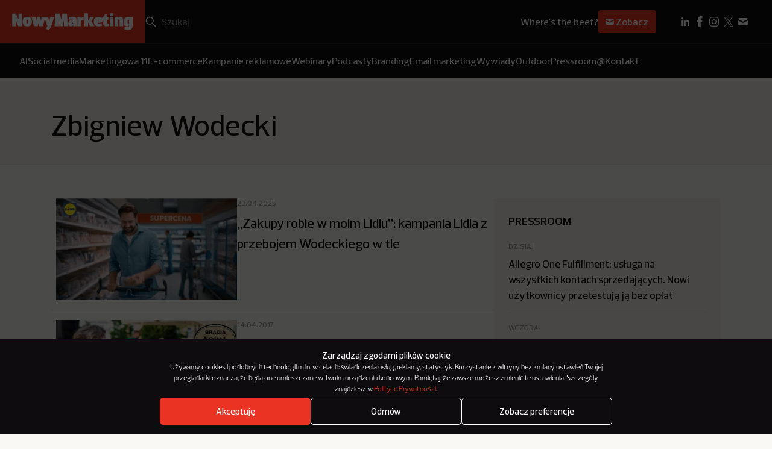

--- FILE ---
content_type: text/html; charset=utf-8
request_url: https://www.google.com/recaptcha/api2/anchor?ar=1&k=6LcSs4IqAAAAAEDxAWwYqAIGW68HgJbP2kZq7R3S&co=aHR0cHM6Ly9ub3d5bWFya2V0aW5nLnBsOjQ0Mw..&hl=en&v=PoyoqOPhxBO7pBk68S4YbpHZ&size=invisible&anchor-ms=20000&execute-ms=30000&cb=ljqiw1anjwh2
body_size: 48767
content:
<!DOCTYPE HTML><html dir="ltr" lang="en"><head><meta http-equiv="Content-Type" content="text/html; charset=UTF-8">
<meta http-equiv="X-UA-Compatible" content="IE=edge">
<title>reCAPTCHA</title>
<style type="text/css">
/* cyrillic-ext */
@font-face {
  font-family: 'Roboto';
  font-style: normal;
  font-weight: 400;
  font-stretch: 100%;
  src: url(//fonts.gstatic.com/s/roboto/v48/KFO7CnqEu92Fr1ME7kSn66aGLdTylUAMa3GUBHMdazTgWw.woff2) format('woff2');
  unicode-range: U+0460-052F, U+1C80-1C8A, U+20B4, U+2DE0-2DFF, U+A640-A69F, U+FE2E-FE2F;
}
/* cyrillic */
@font-face {
  font-family: 'Roboto';
  font-style: normal;
  font-weight: 400;
  font-stretch: 100%;
  src: url(//fonts.gstatic.com/s/roboto/v48/KFO7CnqEu92Fr1ME7kSn66aGLdTylUAMa3iUBHMdazTgWw.woff2) format('woff2');
  unicode-range: U+0301, U+0400-045F, U+0490-0491, U+04B0-04B1, U+2116;
}
/* greek-ext */
@font-face {
  font-family: 'Roboto';
  font-style: normal;
  font-weight: 400;
  font-stretch: 100%;
  src: url(//fonts.gstatic.com/s/roboto/v48/KFO7CnqEu92Fr1ME7kSn66aGLdTylUAMa3CUBHMdazTgWw.woff2) format('woff2');
  unicode-range: U+1F00-1FFF;
}
/* greek */
@font-face {
  font-family: 'Roboto';
  font-style: normal;
  font-weight: 400;
  font-stretch: 100%;
  src: url(//fonts.gstatic.com/s/roboto/v48/KFO7CnqEu92Fr1ME7kSn66aGLdTylUAMa3-UBHMdazTgWw.woff2) format('woff2');
  unicode-range: U+0370-0377, U+037A-037F, U+0384-038A, U+038C, U+038E-03A1, U+03A3-03FF;
}
/* math */
@font-face {
  font-family: 'Roboto';
  font-style: normal;
  font-weight: 400;
  font-stretch: 100%;
  src: url(//fonts.gstatic.com/s/roboto/v48/KFO7CnqEu92Fr1ME7kSn66aGLdTylUAMawCUBHMdazTgWw.woff2) format('woff2');
  unicode-range: U+0302-0303, U+0305, U+0307-0308, U+0310, U+0312, U+0315, U+031A, U+0326-0327, U+032C, U+032F-0330, U+0332-0333, U+0338, U+033A, U+0346, U+034D, U+0391-03A1, U+03A3-03A9, U+03B1-03C9, U+03D1, U+03D5-03D6, U+03F0-03F1, U+03F4-03F5, U+2016-2017, U+2034-2038, U+203C, U+2040, U+2043, U+2047, U+2050, U+2057, U+205F, U+2070-2071, U+2074-208E, U+2090-209C, U+20D0-20DC, U+20E1, U+20E5-20EF, U+2100-2112, U+2114-2115, U+2117-2121, U+2123-214F, U+2190, U+2192, U+2194-21AE, U+21B0-21E5, U+21F1-21F2, U+21F4-2211, U+2213-2214, U+2216-22FF, U+2308-230B, U+2310, U+2319, U+231C-2321, U+2336-237A, U+237C, U+2395, U+239B-23B7, U+23D0, U+23DC-23E1, U+2474-2475, U+25AF, U+25B3, U+25B7, U+25BD, U+25C1, U+25CA, U+25CC, U+25FB, U+266D-266F, U+27C0-27FF, U+2900-2AFF, U+2B0E-2B11, U+2B30-2B4C, U+2BFE, U+3030, U+FF5B, U+FF5D, U+1D400-1D7FF, U+1EE00-1EEFF;
}
/* symbols */
@font-face {
  font-family: 'Roboto';
  font-style: normal;
  font-weight: 400;
  font-stretch: 100%;
  src: url(//fonts.gstatic.com/s/roboto/v48/KFO7CnqEu92Fr1ME7kSn66aGLdTylUAMaxKUBHMdazTgWw.woff2) format('woff2');
  unicode-range: U+0001-000C, U+000E-001F, U+007F-009F, U+20DD-20E0, U+20E2-20E4, U+2150-218F, U+2190, U+2192, U+2194-2199, U+21AF, U+21E6-21F0, U+21F3, U+2218-2219, U+2299, U+22C4-22C6, U+2300-243F, U+2440-244A, U+2460-24FF, U+25A0-27BF, U+2800-28FF, U+2921-2922, U+2981, U+29BF, U+29EB, U+2B00-2BFF, U+4DC0-4DFF, U+FFF9-FFFB, U+10140-1018E, U+10190-1019C, U+101A0, U+101D0-101FD, U+102E0-102FB, U+10E60-10E7E, U+1D2C0-1D2D3, U+1D2E0-1D37F, U+1F000-1F0FF, U+1F100-1F1AD, U+1F1E6-1F1FF, U+1F30D-1F30F, U+1F315, U+1F31C, U+1F31E, U+1F320-1F32C, U+1F336, U+1F378, U+1F37D, U+1F382, U+1F393-1F39F, U+1F3A7-1F3A8, U+1F3AC-1F3AF, U+1F3C2, U+1F3C4-1F3C6, U+1F3CA-1F3CE, U+1F3D4-1F3E0, U+1F3ED, U+1F3F1-1F3F3, U+1F3F5-1F3F7, U+1F408, U+1F415, U+1F41F, U+1F426, U+1F43F, U+1F441-1F442, U+1F444, U+1F446-1F449, U+1F44C-1F44E, U+1F453, U+1F46A, U+1F47D, U+1F4A3, U+1F4B0, U+1F4B3, U+1F4B9, U+1F4BB, U+1F4BF, U+1F4C8-1F4CB, U+1F4D6, U+1F4DA, U+1F4DF, U+1F4E3-1F4E6, U+1F4EA-1F4ED, U+1F4F7, U+1F4F9-1F4FB, U+1F4FD-1F4FE, U+1F503, U+1F507-1F50B, U+1F50D, U+1F512-1F513, U+1F53E-1F54A, U+1F54F-1F5FA, U+1F610, U+1F650-1F67F, U+1F687, U+1F68D, U+1F691, U+1F694, U+1F698, U+1F6AD, U+1F6B2, U+1F6B9-1F6BA, U+1F6BC, U+1F6C6-1F6CF, U+1F6D3-1F6D7, U+1F6E0-1F6EA, U+1F6F0-1F6F3, U+1F6F7-1F6FC, U+1F700-1F7FF, U+1F800-1F80B, U+1F810-1F847, U+1F850-1F859, U+1F860-1F887, U+1F890-1F8AD, U+1F8B0-1F8BB, U+1F8C0-1F8C1, U+1F900-1F90B, U+1F93B, U+1F946, U+1F984, U+1F996, U+1F9E9, U+1FA00-1FA6F, U+1FA70-1FA7C, U+1FA80-1FA89, U+1FA8F-1FAC6, U+1FACE-1FADC, U+1FADF-1FAE9, U+1FAF0-1FAF8, U+1FB00-1FBFF;
}
/* vietnamese */
@font-face {
  font-family: 'Roboto';
  font-style: normal;
  font-weight: 400;
  font-stretch: 100%;
  src: url(//fonts.gstatic.com/s/roboto/v48/KFO7CnqEu92Fr1ME7kSn66aGLdTylUAMa3OUBHMdazTgWw.woff2) format('woff2');
  unicode-range: U+0102-0103, U+0110-0111, U+0128-0129, U+0168-0169, U+01A0-01A1, U+01AF-01B0, U+0300-0301, U+0303-0304, U+0308-0309, U+0323, U+0329, U+1EA0-1EF9, U+20AB;
}
/* latin-ext */
@font-face {
  font-family: 'Roboto';
  font-style: normal;
  font-weight: 400;
  font-stretch: 100%;
  src: url(//fonts.gstatic.com/s/roboto/v48/KFO7CnqEu92Fr1ME7kSn66aGLdTylUAMa3KUBHMdazTgWw.woff2) format('woff2');
  unicode-range: U+0100-02BA, U+02BD-02C5, U+02C7-02CC, U+02CE-02D7, U+02DD-02FF, U+0304, U+0308, U+0329, U+1D00-1DBF, U+1E00-1E9F, U+1EF2-1EFF, U+2020, U+20A0-20AB, U+20AD-20C0, U+2113, U+2C60-2C7F, U+A720-A7FF;
}
/* latin */
@font-face {
  font-family: 'Roboto';
  font-style: normal;
  font-weight: 400;
  font-stretch: 100%;
  src: url(//fonts.gstatic.com/s/roboto/v48/KFO7CnqEu92Fr1ME7kSn66aGLdTylUAMa3yUBHMdazQ.woff2) format('woff2');
  unicode-range: U+0000-00FF, U+0131, U+0152-0153, U+02BB-02BC, U+02C6, U+02DA, U+02DC, U+0304, U+0308, U+0329, U+2000-206F, U+20AC, U+2122, U+2191, U+2193, U+2212, U+2215, U+FEFF, U+FFFD;
}
/* cyrillic-ext */
@font-face {
  font-family: 'Roboto';
  font-style: normal;
  font-weight: 500;
  font-stretch: 100%;
  src: url(//fonts.gstatic.com/s/roboto/v48/KFO7CnqEu92Fr1ME7kSn66aGLdTylUAMa3GUBHMdazTgWw.woff2) format('woff2');
  unicode-range: U+0460-052F, U+1C80-1C8A, U+20B4, U+2DE0-2DFF, U+A640-A69F, U+FE2E-FE2F;
}
/* cyrillic */
@font-face {
  font-family: 'Roboto';
  font-style: normal;
  font-weight: 500;
  font-stretch: 100%;
  src: url(//fonts.gstatic.com/s/roboto/v48/KFO7CnqEu92Fr1ME7kSn66aGLdTylUAMa3iUBHMdazTgWw.woff2) format('woff2');
  unicode-range: U+0301, U+0400-045F, U+0490-0491, U+04B0-04B1, U+2116;
}
/* greek-ext */
@font-face {
  font-family: 'Roboto';
  font-style: normal;
  font-weight: 500;
  font-stretch: 100%;
  src: url(//fonts.gstatic.com/s/roboto/v48/KFO7CnqEu92Fr1ME7kSn66aGLdTylUAMa3CUBHMdazTgWw.woff2) format('woff2');
  unicode-range: U+1F00-1FFF;
}
/* greek */
@font-face {
  font-family: 'Roboto';
  font-style: normal;
  font-weight: 500;
  font-stretch: 100%;
  src: url(//fonts.gstatic.com/s/roboto/v48/KFO7CnqEu92Fr1ME7kSn66aGLdTylUAMa3-UBHMdazTgWw.woff2) format('woff2');
  unicode-range: U+0370-0377, U+037A-037F, U+0384-038A, U+038C, U+038E-03A1, U+03A3-03FF;
}
/* math */
@font-face {
  font-family: 'Roboto';
  font-style: normal;
  font-weight: 500;
  font-stretch: 100%;
  src: url(//fonts.gstatic.com/s/roboto/v48/KFO7CnqEu92Fr1ME7kSn66aGLdTylUAMawCUBHMdazTgWw.woff2) format('woff2');
  unicode-range: U+0302-0303, U+0305, U+0307-0308, U+0310, U+0312, U+0315, U+031A, U+0326-0327, U+032C, U+032F-0330, U+0332-0333, U+0338, U+033A, U+0346, U+034D, U+0391-03A1, U+03A3-03A9, U+03B1-03C9, U+03D1, U+03D5-03D6, U+03F0-03F1, U+03F4-03F5, U+2016-2017, U+2034-2038, U+203C, U+2040, U+2043, U+2047, U+2050, U+2057, U+205F, U+2070-2071, U+2074-208E, U+2090-209C, U+20D0-20DC, U+20E1, U+20E5-20EF, U+2100-2112, U+2114-2115, U+2117-2121, U+2123-214F, U+2190, U+2192, U+2194-21AE, U+21B0-21E5, U+21F1-21F2, U+21F4-2211, U+2213-2214, U+2216-22FF, U+2308-230B, U+2310, U+2319, U+231C-2321, U+2336-237A, U+237C, U+2395, U+239B-23B7, U+23D0, U+23DC-23E1, U+2474-2475, U+25AF, U+25B3, U+25B7, U+25BD, U+25C1, U+25CA, U+25CC, U+25FB, U+266D-266F, U+27C0-27FF, U+2900-2AFF, U+2B0E-2B11, U+2B30-2B4C, U+2BFE, U+3030, U+FF5B, U+FF5D, U+1D400-1D7FF, U+1EE00-1EEFF;
}
/* symbols */
@font-face {
  font-family: 'Roboto';
  font-style: normal;
  font-weight: 500;
  font-stretch: 100%;
  src: url(//fonts.gstatic.com/s/roboto/v48/KFO7CnqEu92Fr1ME7kSn66aGLdTylUAMaxKUBHMdazTgWw.woff2) format('woff2');
  unicode-range: U+0001-000C, U+000E-001F, U+007F-009F, U+20DD-20E0, U+20E2-20E4, U+2150-218F, U+2190, U+2192, U+2194-2199, U+21AF, U+21E6-21F0, U+21F3, U+2218-2219, U+2299, U+22C4-22C6, U+2300-243F, U+2440-244A, U+2460-24FF, U+25A0-27BF, U+2800-28FF, U+2921-2922, U+2981, U+29BF, U+29EB, U+2B00-2BFF, U+4DC0-4DFF, U+FFF9-FFFB, U+10140-1018E, U+10190-1019C, U+101A0, U+101D0-101FD, U+102E0-102FB, U+10E60-10E7E, U+1D2C0-1D2D3, U+1D2E0-1D37F, U+1F000-1F0FF, U+1F100-1F1AD, U+1F1E6-1F1FF, U+1F30D-1F30F, U+1F315, U+1F31C, U+1F31E, U+1F320-1F32C, U+1F336, U+1F378, U+1F37D, U+1F382, U+1F393-1F39F, U+1F3A7-1F3A8, U+1F3AC-1F3AF, U+1F3C2, U+1F3C4-1F3C6, U+1F3CA-1F3CE, U+1F3D4-1F3E0, U+1F3ED, U+1F3F1-1F3F3, U+1F3F5-1F3F7, U+1F408, U+1F415, U+1F41F, U+1F426, U+1F43F, U+1F441-1F442, U+1F444, U+1F446-1F449, U+1F44C-1F44E, U+1F453, U+1F46A, U+1F47D, U+1F4A3, U+1F4B0, U+1F4B3, U+1F4B9, U+1F4BB, U+1F4BF, U+1F4C8-1F4CB, U+1F4D6, U+1F4DA, U+1F4DF, U+1F4E3-1F4E6, U+1F4EA-1F4ED, U+1F4F7, U+1F4F9-1F4FB, U+1F4FD-1F4FE, U+1F503, U+1F507-1F50B, U+1F50D, U+1F512-1F513, U+1F53E-1F54A, U+1F54F-1F5FA, U+1F610, U+1F650-1F67F, U+1F687, U+1F68D, U+1F691, U+1F694, U+1F698, U+1F6AD, U+1F6B2, U+1F6B9-1F6BA, U+1F6BC, U+1F6C6-1F6CF, U+1F6D3-1F6D7, U+1F6E0-1F6EA, U+1F6F0-1F6F3, U+1F6F7-1F6FC, U+1F700-1F7FF, U+1F800-1F80B, U+1F810-1F847, U+1F850-1F859, U+1F860-1F887, U+1F890-1F8AD, U+1F8B0-1F8BB, U+1F8C0-1F8C1, U+1F900-1F90B, U+1F93B, U+1F946, U+1F984, U+1F996, U+1F9E9, U+1FA00-1FA6F, U+1FA70-1FA7C, U+1FA80-1FA89, U+1FA8F-1FAC6, U+1FACE-1FADC, U+1FADF-1FAE9, U+1FAF0-1FAF8, U+1FB00-1FBFF;
}
/* vietnamese */
@font-face {
  font-family: 'Roboto';
  font-style: normal;
  font-weight: 500;
  font-stretch: 100%;
  src: url(//fonts.gstatic.com/s/roboto/v48/KFO7CnqEu92Fr1ME7kSn66aGLdTylUAMa3OUBHMdazTgWw.woff2) format('woff2');
  unicode-range: U+0102-0103, U+0110-0111, U+0128-0129, U+0168-0169, U+01A0-01A1, U+01AF-01B0, U+0300-0301, U+0303-0304, U+0308-0309, U+0323, U+0329, U+1EA0-1EF9, U+20AB;
}
/* latin-ext */
@font-face {
  font-family: 'Roboto';
  font-style: normal;
  font-weight: 500;
  font-stretch: 100%;
  src: url(//fonts.gstatic.com/s/roboto/v48/KFO7CnqEu92Fr1ME7kSn66aGLdTylUAMa3KUBHMdazTgWw.woff2) format('woff2');
  unicode-range: U+0100-02BA, U+02BD-02C5, U+02C7-02CC, U+02CE-02D7, U+02DD-02FF, U+0304, U+0308, U+0329, U+1D00-1DBF, U+1E00-1E9F, U+1EF2-1EFF, U+2020, U+20A0-20AB, U+20AD-20C0, U+2113, U+2C60-2C7F, U+A720-A7FF;
}
/* latin */
@font-face {
  font-family: 'Roboto';
  font-style: normal;
  font-weight: 500;
  font-stretch: 100%;
  src: url(//fonts.gstatic.com/s/roboto/v48/KFO7CnqEu92Fr1ME7kSn66aGLdTylUAMa3yUBHMdazQ.woff2) format('woff2');
  unicode-range: U+0000-00FF, U+0131, U+0152-0153, U+02BB-02BC, U+02C6, U+02DA, U+02DC, U+0304, U+0308, U+0329, U+2000-206F, U+20AC, U+2122, U+2191, U+2193, U+2212, U+2215, U+FEFF, U+FFFD;
}
/* cyrillic-ext */
@font-face {
  font-family: 'Roboto';
  font-style: normal;
  font-weight: 900;
  font-stretch: 100%;
  src: url(//fonts.gstatic.com/s/roboto/v48/KFO7CnqEu92Fr1ME7kSn66aGLdTylUAMa3GUBHMdazTgWw.woff2) format('woff2');
  unicode-range: U+0460-052F, U+1C80-1C8A, U+20B4, U+2DE0-2DFF, U+A640-A69F, U+FE2E-FE2F;
}
/* cyrillic */
@font-face {
  font-family: 'Roboto';
  font-style: normal;
  font-weight: 900;
  font-stretch: 100%;
  src: url(//fonts.gstatic.com/s/roboto/v48/KFO7CnqEu92Fr1ME7kSn66aGLdTylUAMa3iUBHMdazTgWw.woff2) format('woff2');
  unicode-range: U+0301, U+0400-045F, U+0490-0491, U+04B0-04B1, U+2116;
}
/* greek-ext */
@font-face {
  font-family: 'Roboto';
  font-style: normal;
  font-weight: 900;
  font-stretch: 100%;
  src: url(//fonts.gstatic.com/s/roboto/v48/KFO7CnqEu92Fr1ME7kSn66aGLdTylUAMa3CUBHMdazTgWw.woff2) format('woff2');
  unicode-range: U+1F00-1FFF;
}
/* greek */
@font-face {
  font-family: 'Roboto';
  font-style: normal;
  font-weight: 900;
  font-stretch: 100%;
  src: url(//fonts.gstatic.com/s/roboto/v48/KFO7CnqEu92Fr1ME7kSn66aGLdTylUAMa3-UBHMdazTgWw.woff2) format('woff2');
  unicode-range: U+0370-0377, U+037A-037F, U+0384-038A, U+038C, U+038E-03A1, U+03A3-03FF;
}
/* math */
@font-face {
  font-family: 'Roboto';
  font-style: normal;
  font-weight: 900;
  font-stretch: 100%;
  src: url(//fonts.gstatic.com/s/roboto/v48/KFO7CnqEu92Fr1ME7kSn66aGLdTylUAMawCUBHMdazTgWw.woff2) format('woff2');
  unicode-range: U+0302-0303, U+0305, U+0307-0308, U+0310, U+0312, U+0315, U+031A, U+0326-0327, U+032C, U+032F-0330, U+0332-0333, U+0338, U+033A, U+0346, U+034D, U+0391-03A1, U+03A3-03A9, U+03B1-03C9, U+03D1, U+03D5-03D6, U+03F0-03F1, U+03F4-03F5, U+2016-2017, U+2034-2038, U+203C, U+2040, U+2043, U+2047, U+2050, U+2057, U+205F, U+2070-2071, U+2074-208E, U+2090-209C, U+20D0-20DC, U+20E1, U+20E5-20EF, U+2100-2112, U+2114-2115, U+2117-2121, U+2123-214F, U+2190, U+2192, U+2194-21AE, U+21B0-21E5, U+21F1-21F2, U+21F4-2211, U+2213-2214, U+2216-22FF, U+2308-230B, U+2310, U+2319, U+231C-2321, U+2336-237A, U+237C, U+2395, U+239B-23B7, U+23D0, U+23DC-23E1, U+2474-2475, U+25AF, U+25B3, U+25B7, U+25BD, U+25C1, U+25CA, U+25CC, U+25FB, U+266D-266F, U+27C0-27FF, U+2900-2AFF, U+2B0E-2B11, U+2B30-2B4C, U+2BFE, U+3030, U+FF5B, U+FF5D, U+1D400-1D7FF, U+1EE00-1EEFF;
}
/* symbols */
@font-face {
  font-family: 'Roboto';
  font-style: normal;
  font-weight: 900;
  font-stretch: 100%;
  src: url(//fonts.gstatic.com/s/roboto/v48/KFO7CnqEu92Fr1ME7kSn66aGLdTylUAMaxKUBHMdazTgWw.woff2) format('woff2');
  unicode-range: U+0001-000C, U+000E-001F, U+007F-009F, U+20DD-20E0, U+20E2-20E4, U+2150-218F, U+2190, U+2192, U+2194-2199, U+21AF, U+21E6-21F0, U+21F3, U+2218-2219, U+2299, U+22C4-22C6, U+2300-243F, U+2440-244A, U+2460-24FF, U+25A0-27BF, U+2800-28FF, U+2921-2922, U+2981, U+29BF, U+29EB, U+2B00-2BFF, U+4DC0-4DFF, U+FFF9-FFFB, U+10140-1018E, U+10190-1019C, U+101A0, U+101D0-101FD, U+102E0-102FB, U+10E60-10E7E, U+1D2C0-1D2D3, U+1D2E0-1D37F, U+1F000-1F0FF, U+1F100-1F1AD, U+1F1E6-1F1FF, U+1F30D-1F30F, U+1F315, U+1F31C, U+1F31E, U+1F320-1F32C, U+1F336, U+1F378, U+1F37D, U+1F382, U+1F393-1F39F, U+1F3A7-1F3A8, U+1F3AC-1F3AF, U+1F3C2, U+1F3C4-1F3C6, U+1F3CA-1F3CE, U+1F3D4-1F3E0, U+1F3ED, U+1F3F1-1F3F3, U+1F3F5-1F3F7, U+1F408, U+1F415, U+1F41F, U+1F426, U+1F43F, U+1F441-1F442, U+1F444, U+1F446-1F449, U+1F44C-1F44E, U+1F453, U+1F46A, U+1F47D, U+1F4A3, U+1F4B0, U+1F4B3, U+1F4B9, U+1F4BB, U+1F4BF, U+1F4C8-1F4CB, U+1F4D6, U+1F4DA, U+1F4DF, U+1F4E3-1F4E6, U+1F4EA-1F4ED, U+1F4F7, U+1F4F9-1F4FB, U+1F4FD-1F4FE, U+1F503, U+1F507-1F50B, U+1F50D, U+1F512-1F513, U+1F53E-1F54A, U+1F54F-1F5FA, U+1F610, U+1F650-1F67F, U+1F687, U+1F68D, U+1F691, U+1F694, U+1F698, U+1F6AD, U+1F6B2, U+1F6B9-1F6BA, U+1F6BC, U+1F6C6-1F6CF, U+1F6D3-1F6D7, U+1F6E0-1F6EA, U+1F6F0-1F6F3, U+1F6F7-1F6FC, U+1F700-1F7FF, U+1F800-1F80B, U+1F810-1F847, U+1F850-1F859, U+1F860-1F887, U+1F890-1F8AD, U+1F8B0-1F8BB, U+1F8C0-1F8C1, U+1F900-1F90B, U+1F93B, U+1F946, U+1F984, U+1F996, U+1F9E9, U+1FA00-1FA6F, U+1FA70-1FA7C, U+1FA80-1FA89, U+1FA8F-1FAC6, U+1FACE-1FADC, U+1FADF-1FAE9, U+1FAF0-1FAF8, U+1FB00-1FBFF;
}
/* vietnamese */
@font-face {
  font-family: 'Roboto';
  font-style: normal;
  font-weight: 900;
  font-stretch: 100%;
  src: url(//fonts.gstatic.com/s/roboto/v48/KFO7CnqEu92Fr1ME7kSn66aGLdTylUAMa3OUBHMdazTgWw.woff2) format('woff2');
  unicode-range: U+0102-0103, U+0110-0111, U+0128-0129, U+0168-0169, U+01A0-01A1, U+01AF-01B0, U+0300-0301, U+0303-0304, U+0308-0309, U+0323, U+0329, U+1EA0-1EF9, U+20AB;
}
/* latin-ext */
@font-face {
  font-family: 'Roboto';
  font-style: normal;
  font-weight: 900;
  font-stretch: 100%;
  src: url(//fonts.gstatic.com/s/roboto/v48/KFO7CnqEu92Fr1ME7kSn66aGLdTylUAMa3KUBHMdazTgWw.woff2) format('woff2');
  unicode-range: U+0100-02BA, U+02BD-02C5, U+02C7-02CC, U+02CE-02D7, U+02DD-02FF, U+0304, U+0308, U+0329, U+1D00-1DBF, U+1E00-1E9F, U+1EF2-1EFF, U+2020, U+20A0-20AB, U+20AD-20C0, U+2113, U+2C60-2C7F, U+A720-A7FF;
}
/* latin */
@font-face {
  font-family: 'Roboto';
  font-style: normal;
  font-weight: 900;
  font-stretch: 100%;
  src: url(//fonts.gstatic.com/s/roboto/v48/KFO7CnqEu92Fr1ME7kSn66aGLdTylUAMa3yUBHMdazQ.woff2) format('woff2');
  unicode-range: U+0000-00FF, U+0131, U+0152-0153, U+02BB-02BC, U+02C6, U+02DA, U+02DC, U+0304, U+0308, U+0329, U+2000-206F, U+20AC, U+2122, U+2191, U+2193, U+2212, U+2215, U+FEFF, U+FFFD;
}

</style>
<link rel="stylesheet" type="text/css" href="https://www.gstatic.com/recaptcha/releases/PoyoqOPhxBO7pBk68S4YbpHZ/styles__ltr.css">
<script nonce="PyGpcAUr8puKU7FylXsBuQ" type="text/javascript">window['__recaptcha_api'] = 'https://www.google.com/recaptcha/api2/';</script>
<script type="text/javascript" src="https://www.gstatic.com/recaptcha/releases/PoyoqOPhxBO7pBk68S4YbpHZ/recaptcha__en.js" nonce="PyGpcAUr8puKU7FylXsBuQ">
      
    </script></head>
<body><div id="rc-anchor-alert" class="rc-anchor-alert"></div>
<input type="hidden" id="recaptcha-token" value="[base64]">
<script type="text/javascript" nonce="PyGpcAUr8puKU7FylXsBuQ">
      recaptcha.anchor.Main.init("[\x22ainput\x22,[\x22bgdata\x22,\x22\x22,\[base64]/[base64]/bmV3IFpbdF0obVswXSk6Sz09Mj9uZXcgWlt0XShtWzBdLG1bMV0pOks9PTM/bmV3IFpbdF0obVswXSxtWzFdLG1bMl0pOks9PTQ/[base64]/[base64]/[base64]/[base64]/[base64]/[base64]/[base64]/[base64]/[base64]/[base64]/[base64]/[base64]/[base64]/[base64]\\u003d\\u003d\x22,\[base64]\\u003d\\u003d\x22,\x22K8ONZiwwWwXDk8KMwqXCgn/Cs8O9w4ZRJcKqPMKswqo9w63DisK+RsKXw6saw6cGw5hiYmTDri5uwo4Aw5wxwq/[base64]/CpMODfybDlQnCl1syS8Oaw4vCi8KiLARqwoArwr/CpREFYU7Cjz0Fwo9xwol5eHcvKcO+wprCncKJwpN1w5DDtcKCCyPCocOtwphswoTCn2TCvcOfFijCjcKvw7N2w6gCwprCkMKwwp8Vw6fCil3DqMOWwqNxOBXCpMKFb1bDuEA/UGnCqMO6E8KWWsOtw6prGsKWw692W2dxNTLCoTwoABhSw61CXGoRTDQJKno1w5cyw68Bwo8gwqrCsBIYw5Ytw45jX8OBw6AtEsKXO8Oow455w4p7e1pGwoxwAMKGw5R6w7XDo3V+w61QVsKocghHwoDCvsONecOFwqwuBBoLLcKXLV/DszVjwrrDkMOGKXjCrzDCp8ObJcK0SMKpesOSwpjCjWgTwrsQwrHDoG7CksOdAcO2wpzDucOPw4IGwr5mw5ozOg3CosK6M8K6D8ODb0TDnVfDlsKRw5HDv287wolRw6/[base64]/[base64]/[base64]/Ek/Cu0PDssOgPMOjOzojwq5vwoLCkVvDmVsvCMK4NkvCqWkswroZDF7CuA/CkXfDlUnDusOswq7Di8OPwqTCvSPDj13DusOXwrV4McKsw5EVw6jCqEFpwqFOIxzCol7DoMKjwrsoAEDCljPDl8KwQVDDmHxBLkEAwqcIL8K2wrLCusOmQMKXGH5wJQUZwr5hw73CncOPelpmf8Kbw6Qfw4EHRU0lXXfDl8K9VQs1ZBXCncOLw6DChAjCvsORXycBJR/DrMO3CTfCpMKyw6DDmR/[base64]/[base64]/wogWwqjCmzrDpsOmdcKJw7Z6wpbCj8KvKcKewr/[base64]/bQPDp0LChybDkE/CusOjKQ7DpnrDjcOnw6kWwpHCkyNOwrbCvsO7SsOYeENFD2M1w7xNdcKvwp/Do3pbI8Kpwp8+w7MgCnHCi1tZamwkQDDDriZrZBjChibCmWMfw5rCjFYiw6XDtcKxDmJTwrfDv8KuwoRSw4Fbw5ZOccOSwqTCkQzDim/Conpzw5vDkWDDkcK8wpwWw7kMRMKmw6/Ct8OFwpkzw6Msw7DDpT/CkTBnQGzCscOIw6LCn8KfacOJw4/Dul7DrcOya8OGNnEjwo/ChcKNOl0DQsKDDQ1cw6gTw78kw4cnesKrTnLCs8K8wqExRMKeewRHw64hwpHCnBNVXcOHDFDCtsKiNEbDgcOBERkNwqBuw7hPccKow57CnsOFGsO4SC8Ew5LDnMOpw70XLsKrwpAhw6/DpSF3AMOwdTPCk8OwcwTCkHLCl1rDpcKdwqfCusKVLG/[base64]/[base64]/w6IJwqlsT8K2wqAVbMK4F2oVdm9jwqPCjMOOwonCnsOjMDoNw7Y4dsK5axbDj0/[base64]/S3HDk8KSwrLCvcO+w6E6RcOaWy3CksO6GwN5w5E4fzxAYcOuAsKUG03DiBYFQynCliNXw6BnNX3Ch8OVAcOQworDq3vCpMOuw7rCvMKRNzE2wqHCusKAwrl5wqBYJsKKGsODa8O/wopew7LDpAHCl8OzHAjCmXXCoMO4YirChMOOfMO+w5TCh8O9wpYgwq10PXXDp8ONEQ89wpjCnyvCmn7DiggqHwIMwq3DhnRhHTnDqFnCkcOycD0gw691DBJkccKFA8OxPEXCnEnDiMOzw6oZwq1yTHQuw40Xw6TCiSPCslASG8OTFn4/wrwUYMKcKcOow6jCtmh6wrBPw6LCtEbClFzDlcOiLnzDjAzCh0xlwrgHWh/DjMK+wrUCF8OPwrnDukDCqxTCrAdyUcO1XMOjIsOzPX0eBSETwo0EwrfDgjQBI8OrwqDDqMKqwroQacOAKsK5w6UTw5IMEcKGwqLDmg/Dpz/[base64]/[base64]/[base64]/DqsOka1g1TsOywo7ClEcswqrCp8Odw4tKwrvDp0JsP8KLZMO/IEfDjMK3e0pYwo0EZ8OaAV7DiU1TwrMxwoQ8wopUaiPCqhDCo2jDtyjDuEjDmMKJLwtpahE/wrjDrEgJw7zDmsOzw70dwqXDisOfY1ghwr1owrd/dsKPHFbCoW/Dk8KPRH9CGUzDpsKfUH/[base64]/Ckx1Kw7hFN8OYwqhaUMKLLgUCO207XcOjwpfCgnpWPcKbwrYgZsKLN8ODwobDhSFxw5fDtMKVw5B3w5sBBsKUwrzCvFfCiMK5wpLCjcOzQ8KSVnbDogjCgTvDjMKFwp7CtMOGw6FJwqkSw5fDt2nDocOtw7XCoBTDucO/PkA+w4Qmw5RkCsKuwrAUIcKkw7LDl3HDt0/DjC97w7xrwpfDqwfDlcKTLsOpwqrClcOWw7QUMirDvQ9HwppZwpFFwowww6RpBMO3Ex3ClsOBw4nCr8O5bWZVw6ZIdjF8wpDDhiDCvnAaHcO3AkDCuVDDr8K6w43CqlcQw5/Dv8KGw7ArUsKawqHDmTHDhXzDmgIQwqjDqkvDv1QIJcOLIcKxwrPDmXvDmjTDrcKjwrsDwqtMBcK8w74hw7M/RsKywqQqNMOACVh/BMKlMcOpSl0cw58EwqjCusOnwrllwrzCtzvDsQZTbhTCk2XDn8K/[base64]/[base64]/DrMKiw6tVw5Ahw6RRw71Kw5PCukBNwol0NVnDq8Ofb8Krw4Zuw73DjRV9w5Bqw6HDinrDvWTChcKGwo5jI8OlG8KKEA7CosKfXcKpwrtFw7bCrylAwp0rBm3DmDlAw6InYwMYG23Ci8KdwpjCu8ODYCR1wrbCiGtiQsKsAE5SwoVJw5LCml/CukXDp1HCvMO5w4kIw5x5woTCpcO8acOYYDrCl8Kqwoovw4duw5dSw74Lw6huwpt8w7YIA3pbw4sIBkcUeHXCiUkuw73DvcK3w7rCusK8Z8ObPsOawrdKwppBVG3ChRIJNDAvwr7DoE8/w7/DjMK/w4BrQGVxw4HCs8KZREjDmMKGXMKkcSzDsHdLIzDDiMKoN29WP8OuNnbDhcKTBsK1JBPDvGA5w63Dp8OAQsOGwq7ClVXCusOuWxTCvk1Iw6pOwqVtwq1jWMOSK11QUBZbw7o6LhLDm8OEQ8Kewp3DscKww518AS/CkWTDpkU8UgzDt8OcHMO1wrR2esOoMMKrZ8KFwoYleww5Vy3ChcK5w58Uw6DDgsKyw50Xwrsjw7VFHcKCw54SQMOsw6wnWjLDo0YUJjXCu13CvVojw7DCsg/[base64]/DvDTDmEfChsO3w7/[base64]/[base64]/[base64]/PiQ2wr7DrsKWYAEHZsK8JVzCrUAIwp4rIcOfw7hQwoNCE0FFBTMHw6wVDcKTw6XDpzkIXznCmsKBTUTCpcK3w65PPBJsHFfDrknCq8KZwp/DisKLF8OGw4kIw6HCtsKWIsOVeMOrAEF3w5BQK8Onwo1jw4XChH/Cq8KGNcK/wrnCh2rDmG7CuMKpTlFnwp8aWArCuk7DmTTCu8KQNStxwr/DnU3Dt8O7w5zDmcK4Nw4nTsOtwp/CqRnDqcK7D2ZTw4cDwqXDuWvDtApLPMO7w6vCisK5J2PDtcOERWfDicO9EC7CiMOeGk/CvX4cCsKffMOCwqfCoMKKwrDCnnfDt8OawrBJYcKmwpJewpfCvEPCnRfDhcKpNwDCkD7CqsOCc2nCqsO7wqrChk1LfcO+JR7ClcORT8OJJ8KQw4Eew4JpwonCksKhwp/CmsKVwp47w43CvMOfworDg2zDl2JuPARNVDRfw4FVJsO/[base64]/[base64]/w6sEworCtQTCjCHDrsKEbk/CjMOCXG7CvcKOEzHDq8OQSEVvd1AgwrPDszkewol3w7VmwoULw5BTMhnDkXpXTsOtw4bCv8OXTcK2SwjDkV4ywqcvwpvCtcO6T2Bfw7TDosKxIjzDocK4wrXCi3LDkMOWwoRXCMOJwpZPZn/DkcKfwrTCiWLCryLCjsO7PnjDnsOHd1TCv8K7w6UWw4LCogV1w6PCkhrDpWzDksKLw7vClEkuw6vCuMKHwrnDpy/CpcKvw5PCn8Oye8KtYD4/J8KYXnJDbUQtwp4iw6DDjCTDgGXCg8KPSALDuwvDjcO3DMKMw4jCmsOkw68Nw6/DuVjCrEIASGEXw7DDih/[base64]/wpDDvwsDDsOSTcKlSl3DuzzCtjYfLB7DtUBSC8OZNizDqsO0wpNTJgzCgH3DujfCm8O0Q8KdO8KLw6XDqMOYwqUzXm9DworCncKdAMOAKD4Hw5wOw6HDiFUNw6TCmcKhwq/CuMOpw4ohDV9xQMOgccKJw7zDucKmMBDDv8Kuw4E4e8KZwoxcw7ggw4vCmMOZNsOqBkFvesKOTxrDgMKEFDxww7E1wo5SVMO3XcKhWRxqw5M+w67DjsK8di3DicKRwozDiXcCG8O/PXYRYsKLHzrDk8KlYMKDb8KobX7DnzfDqsKUZlV6Ywp1wohnRQVRw5rCphHCgQPDgSXCnCVWScOxFUp9w6FLwo7DpcK4w4/Dg8KwFBF3w7bCugYOw4gGahB0c2HCoDDClS/CscO1wqMWwoLDm8KZw55TEzEKUcO9w73CsCLDs0DCm8O5JMKhwoPCiifCi8K/KsOUw5sQMEEiJsOJwrZiEU/Dn8OaIMKmw53DoEY7cSDCjh12wodYw5bCsBPCmxpEwqzDicOmwpUqwo7CoEAhCMONa2sbwpNXH8KYTnjCu8OXf1TDiHsCw4pvRsKWecOxw6s+K8KzfjXCmlwIwoRUwqhwV3tpVsKJR8Kmwrt3ZMKab8OtSksLwpHCjy/[base64]/[base64]/CpSlxw4XDoMOyeWXDmsObwqQnwq8LEsKDKMOtV3fCnTbCrB0Lwp98bnHCr8K9w6/DgsOlw5DCusKEw5gvwpw7wqXDo8Ktw4LCmcOtw4MAw6PCty3Dm2ZWw5/DkMKHw5LDm8KswqPDusKUVF7CuMKLJFUAD8O3CsKyM1bCosKtw5kcwozDpMOWw4nDty5eUsKLIMK+wrDCj8KCMxLDohZQw7TCpMKvwqnDg8Kswqgjw4Q2wr3DkMORw4jDssK6HcKnYi3Dk8KHI8KnfmLCiMKVPl/CuMOFai7CtMK7ZcOASMOqwolAw5o0wr13wpXDjzLCvMOhU8K2w63DliLDriIeJiXCtm8QWFXDhmXCnlTDkC3Dm8ONw6lewoXCjsOKwoFxwrt+dyk1woAJScOudsObEcK7wqM6wrc7w5LCnzbDusKKFsO9wq3Ct8O2wrx9XE/DrGLDpcO9w6XDpwE4ez9+wo5vBsKcw7p/DMO5wqdMw6NUUMOaNwRBwpXDlsOALsO4w55WZx/CnTbCiALCnUcDQkzCmn7DncOSNVYfw4lLwpXCgE1WRyUabMKrNRzCs8OnS8O7wolSZ8Oiw6Itw73DssOUw6Ebw5Q+w40XI8Kdw600N1/Dly1awqAXw5nCv8O1JT0OVMO4MSTDgHzCjjd7BSg7wqN1woTCiCzCsjbDi3hjwo3Dsk3DvHdcwrs3wp3CiAPDk8K4w6AVIWQiAcK3w7/CpMO4w6jDq8O+wrHCsGRhXsK0w6A6w6PDssKxM2VEwqHCjWB+fMKqw5LCqcOELsOFwrFuMsODN8OzSmpcw4k1NMOew4LDvSfCj8ORZBQzcRQ3w5rCsSldwofDnx9qXcKWw71YV8KWw4/DiGbCiMOEwpXDpQ9FDnnCtMKeJXrClnB7PGLDp8O+wqbDqcOQwoDDuB7Cp8KcEz/CssKnwpQWw7DDiWBxw54TH8KgIsKuwrLDuMO/TkJlw5XDvSM6SxEtTsKnw4JoTcOVwqrCiU7CnyxNcsKfOiXCrsOSw43Dg8KZwpzDihV3QB8NYydIGcKnw710QmfCj8KNA8KJPT3CjQjCuQvCh8Olw5XClSnDscKpwoTCr8O9I8OGPcOpLnnCqX9hW8K4w5bDkMKNwrHDgMKjw51dwqM1w7zDt8KxS8K+wq/DgFfDoMKrJGDCmcOfw6FBEh/Dv8KvLMOxXMKCw73CosO8eyvCow3CncKJw7R/wpJuw5R4dlorJDxowrHCuiXDmUFPdTJEw6osZA86B8OwOXtyw4kqEiYNwqstc8KpcMKeTiDDiHjDksOXw6/Dt0vClcO3P1AGQmHCqcKVw5vDgMKfHsOuD8OTw4rCqWnDqMK0M0/CgMKMGMO1woLDssOCRVLCpC7CoH/DjMKCAsOHTsOsc8OSwqUTI8O3wo3Ci8ORcQnCnnMRwrHCoQp9w5ZZw5DDqMK/w4gxa8OGwpPDmgjDnl3DlMKoNG8gcsKow5LCqMKrFzYUw67CicOIw4ZWKcKvw4HDhXpqw4TDhzU8wo/DvRR8w65cRsKmw68/w7loC8O5W0XDuAkcQcOCwqHDkcONw7jDicOdw6t7bBDCs8OQwqvCtztWPsO2w5BmR8Olw5cWE8OzwoXChxE9w70ywrnDkwlUQcOpwrLDscOgIsKXwoDDj8KdcMO3wqDCryxdBWwDSDPCqsO1w7FjLcO7DD9Ww4fDmV/DlzzDk14BT8K5w5kOXcKwwqoSw63DrMODCmPDr8O/[base64]/DmiTCgEhEM8OZUMKFc0vDsQDDnwc+A8KfwqvChcKQw7sbcsK7KMOOwr/CsMKCK0vCqsOdwpEdwqhsw73CmcOqa0/CqcKmKMO4w5HDh8KywooMwpoeJizDksKwIVbCog/CvxBqb0VyZMOjw6vCqnx/[base64]/CvHHCjgIvaRl0wp09MFwOwrDCkcKtwq1Bw6pZw5bDk8KcwokJw4I6wo7ClQ3DpC7Cv8KVwozDmT/CnjjDmcObwoIrw59HwpxSMcOKwonDpRILQcK1w68Ra8O8HsK2McKsNlIsKsKDUcKeTAwjFW5Rw703w43Donxkc8KLAh8rwppxZVzDoRHCtcOywrp8wq7CgcKJwoDDu0/Dl3U9wpAPT8Ovw45hw5XDgMOmKcKFw6vCphkFw6tKEcKNw7MCeX0Qw7fDr8KHB8Ozw4UUXwHClsOVcMKTw7TCmMO4w7lRJ8OSwovCnMKadcK3ch/CvMORwpjCpSbCjTHCi8K6w6fClsOyXMOWwrXCqcOMVFnCtWDDmQHClsOwwqdqwo/DlTYIw4JVwqh8IcKfw5bCiA/DpMKHE8KMKzB6KcKKFynCnsORNRloMMObDMKCw4hKwr/CrRN+MsO5wq44Rn3Dr8K9w5bDmMKnwrZQw7HCnmQUHcKtw59IXSHDuMKqYcKWwqHDmMOtesOvTcKRwqlGb2Eow5PDgloPDsONwoHCqT00WcKqwpRKw5EaRBgKwrM2EgEQwr9Jw5s6XD5swpPDhMOYw4URwqpNLgHDpMO/HQnDkMKZdcKAw4PDsHJSW8OkwoMcwrIcw415wqFfKkjDmwvDi8KpPcKYw4ETKsOwwo/[base64]/[base64]/fMOLwqw4VnITIsOmwp7DkU3DqnQZwrpaSsKZCBIcwqDCuMO/[base64]/woU1wpfDlsOJw5HDlcKpGcOnEhsvFMOSJyUaecKgw4jDmivCpcO0wr/ClcKeEzvCqjALX8OgN33CmcO5YMOEQ37CosK2W8OcW8K9wrzDuyAjw7cdwqDDvsOgwrpyYDnDvMOww5MCDgpYw4pxD8OMJArCtcOFRFl9w63CulIeGsKcZ1HDv8O9w6fCtR/[base64]/IcKUW8KFTgXCgWjDi8OGV8K7fMKTw45Xw5VJLMOiw7UJwolUw48LB8ODw5TCoMOkBE0lwq9NwpHDgMKEYMOdw53ClcOTwpJswovCk8K+w5rDrsOuDgcfwq5qw60tBhxow6NMYMO9B8OTw4BSwrFAwpXClsK3wqMsBsK/wpPClcKfHWrDvcOuThxow7hvPE3CvcO6D8OjwoLCpsKkw6jDigUvw5vCkcKIwoQww6jCgxbChcOIwpTCo8KBwoctBBzConUvVsK/[base64]/w7bCq0/DicKCY8K7DTI1WMOMwrrDmSbCmMKDQMKxw7rDp3fDoFl/ccKoOTPCgcKMwqhNwp/DrnzClVkhw4dRSAbDssKDKMONw5HDqwF0eHZde8KUJcK/IB7DrsOaN8KEwpdZZ8KUw41JRsKcw50XHnHDi8OAw7nClcO/[base64]/DicOJZcKTw4XDg8ORYcKTFcO6VsOoLHfCjQrDmGVIw77CoStLDnnCusOLIMOtw5dLwqEZMsOLwrvDtcOoQRzDui9/w7zCri/[base64]/GEbDtS96A0rCksKYbULDnAPDlV3Clnodw4BKbhPCrsOzXcOcw7HDqcKyw4vCthR+MMKDbwTDgsKZw57CkDbCuiDCjcOBZMOCe8Kmw5ZcwofCnE5kBFx7w7xDwrw1P2VQRkApw6oqwroNw5jDmFgAGn/Cn8K1w4dBw41PwqbCiMOtwp/DnMKwFMO0XCwpw7FSwrxjwqIUw7Fawp3DoRvDoUzCs8KHw7s4AE1nwr/DucK/acO9RH4/wqoDFRkub8Okel0zHcOaZMOMwpLDmcKVfnnCiMOhbSVda1VUw6nCoSnDjl7Dk2AOQcKVdQzCu0FhcMKGF8OHEcO3w5HDkcKeLHY8w6XCisOvw5QDQSFqXG/DlDtnw73CmsK3cWfDjFV+EQrDl3nDrMKnIShMK3LDvWBuw5ovw5vCj8KcwpnCpCfDq8OEU8Oxw5TCjEc5wqHCgyzDv1k4UVHDvAlywqUpP8O1w4UMw6R8w7IJw6w4w7xmK8Khw64yw7PDpjcTPzfCmcK2ecO5BcOvw7McHMObXHfDvUA2wq/CsAjDslo9wp8xw6INCRo3Bj/DgzTCm8OdH8OfeBrDqMKcw4dPUT5ww5PChMKSRwjCkR46w5bDrMKFw5HCrsKuXcKBU0d9F1MHw48KwrAkwpNEw5fDsj/CoG3Dn1V7w6/DlAw/[base64]/Co8OCbFgdwrksw4wdZcODaVlQw4PDoFLCtsK/GmvCtlXCvhB4wrnDnErClsOkwrTCoDZiScK4VcKJw5BoUsK0wqQ3e8KqwqzChyl+aCAdBm7Duw19w5AeegA1dQZkw5AqwqjCtSZvPsOwbRvDjwbCgV7DsMKvcMKxw7lsQD8ZwrIeWk5mV8O/VUg1wrnDgxVOwo5ASMKPCQ0gUcOMw7jDqcOPwpzDmsOjMsOVwp41bsKaw5LDvsOUwqXDnG8jcjbDiXcLwrHCk0fDqRAlwrYeKsOtwpHDicOfwo3CocOCFnDDrh0mw4PDlcOfdsOzw6sqwq3CnnXDjT3DoGvCs0ZJesKISCPDrTNtw4jDon8lwq5Ow64cFk/DsMOYDcKDU8KvSsOxQMKOSsO6cioCJsK2CMOdZVgTw7DDmxLDlW7CghPDlkbDoX47w50AZcKPRUEkwrfDmwRFUXzCjFEQwoLDtG/CkcKFw6jChBs9wpDCv103wrnCjcKzw5/DksKCaVjCsMKza2EZwq93wrZfwprCkFvCiy/DnXRFVcK/woYVdcOQwrA2dgDDjsO9Mh5zKMKtw7rDny7CvAEQDFJVw4TCucOWesOGw79pwpRAwrAWw5FaXMKawrXDq8OXJBvDlsOCwqbDh8OsHEPDrcKTwoPCtxPDrk/Dh8KgTxY6G8KRw6Vkw6/CqHvDucOfK8KKcx3DpVLDrcO1GMOOFRQtw7oWLcOpwpA5VsOwQhd8wp7DjMOvw6dVwrQ1NmvDgml/wq/[base64]/EMKffWvDqQHDocOBDsKewqkowoXCq8OfwrfDnDQEA1DDjWdqwoDCuMKkMsKywpLDg0vCnsKEwoLCkMKhfBvDksOTZm9gw4xoPiHCjsO3w4LCtsOmM1VXw5oJw6/CmUENw4sddGTCr39Fw4XDlQzDlAfCr8O1SzvDsMKCwq7DjMKBw4QQbRZVw4clH8OfbcO6OxnDpsK2wqnCrcOEH8OKwrg/NcOFwpzCvMOqw7VvVsKnXsKbcCLCpcOTwp0AwqJ1wr7DrFjCv8ODw6vCnSjDvsKIwqvDucK5GsOSSgUXw5bDnk0ia8OTwpnDr8Klw7vCj8KqVMKtw5TDhsKXIcOewpvDqcKSwrzDq043BHQrw4bDoTDCnGYdw6sIKCpzwrEHZMO/[base64]/CklYbVm3CoRc/KcKnDsObwrk4F8KMVMOPR10Nw5/ChcOSRhfCocK8wr4ZUVHDpcOEw5F/w48LC8OKR8KwGA/ChHkmbsKawrTDq05kWMOgQcKjwqo4H8OrwpAERXspwqVqPXnCucOCw7lsZA3DkFVlDC/DiisuDcOaw5XCnw8Cw4XDnMKWw5ENC8KIw73DrcOtMMOpw7rDkzDDtBA6VcKjwrQhwptkNcKtw40oYsKNw7bCo05UAi7DqXseSXMrw4HDpSPDmcKow4zDl2RwJsKBYwjCgVfDllbDkAnDvTLDhsKiw7PDhShSwqQuDcOYwp/CoWjCocOgfMORw6PDuAQMZlHCkMKBwrTDmRUFME3DvMKjUsKWw4hZwp7Dj8KsW1fCqWDDmxPCuMK5wpHDukc2Q8OLLsOlIMKbwpN2wo/[base64]/b3ARw7vDozXCicK/KsKrwqtWw5HCuMKVw6EiwrLDlWUPZMKawoFKKwVgSGQMb10zWsOUw6xVbR7DhmTCrgcQR3rDnsOSw49JRlxowpYLakJ1MyElw6Niwoktw5UPwoHCpVjDgW3CmE7DuBfCrhE/LC5GJVLDvEkgNsOdw4zDmGbCqsO4Q8OtNMKCw57Dt8KOa8KLw55mw4TDgwjCucKdewMMEycewrkzGRwew4JawpZkAcKOP8OqwocBPRXCoxHDtW/CmMOEw4NXeUkfwozDtMOFP8O4KcKMwo7CnMKCelJvMnzDpCvDlcKPesKeHcKfKBPChMKdZsONBsKJD8Otw4DDtwXDogMFUsKSw7TDkTPDi3wWw7LDrsK6w7XCmMKqdXjCgcK2w70Qw7LCksOPwofDpU/[base64]/Co1VSbXzCgcO6w4PDucKDKVXCgFJ2PQXDgFrDi8KfBHzCrmUbwovCosKUw43DiDnDmlUMw5vCtcOlwocfw6DDhMOfccOcAsKvw7rCiMKWFxwZNm7CucOeHcO1woIhMcKOHRDDoMOnKcO/NCjCjg3DgMO5w77Cn3bCj8KtDMOMwqXCozJLCxrCnxUCwrrDn8KWY8O8a8KWO8Kww7rCpl7CiMOdwqDDr8KfJClOw43ChMOQwonCsBl/[base64]/Cv0XDpDV9MsOWBsKUf8K+NcKswpzDm1ZPwq3Cq086wq0Iw6ZZw4fDpcOtw6bDiW3Ch2HDo8OvNxzDmyfCm8OtLUd4w7dHw6bDjMOSw5h2RjzCj8OkK0M9MUskI8OTwr1Xw6BAMDcew4tWwpjCssOhw5vDi8OQwp9AZcOBw6h/w6vCosOww5h9f8OZbQDDtMOswqhpJMKjw6rCrMKeXcK0w6N4w5p4w5pNwqbDoMKvw6QMw4rCq2PDskArwr7DrFzDqh5bXTXCsG/DkcKJw7TCt03Dn8KrwpDCugLDrsOZdcKWwo7CicOtaBFvwqjDuMKPdBnDg2Naw5zDlS42woMjMG3Dnzh/w7k7Sx/[base64]/DjMK+IsOnKMOawrAfN3nCsTgZS0RjwrDCsyQdA8KCw67CjD3DksOzw7M1VSHCk3rDgcObwqFtKnBAwpUyZWrCpTfCksO+SDgawqzCvQ0/NQJbZ1FhXTDDsGJ4w70uwqlhJ8KFw75OXsO9RMK9woBtw5gTXgw7w7vDtB89w41RLMKewocSw5bDjg7ChDIdYMKqw51JwqdiXsKlwqnDsCjDgzrDu8KJw7zDkSJMQGoYwovDswUbw5LCn1PCqmnCjVEBwpBHK8KUwo98woZKw7NnFMOjw57Ci8Kzw5lATx/ChsOyOx5cAcKLZ8OUAALDjsOfNMKWBAhdZ8KNaUDDg8OQw4zDpsO5JAnDmsOpw7/Dv8K1PzMkwq3CpXjCrWwuw4oYB8Kuw4YwwrwPAMKvworCgVTCnAcjwrTCrsKLAA/DpsOfw44wCMKCNh/[base64]/DpsOpw6Qgw5XDiMOfU3sbwoZ2ai15w7PChGxsfcOywrPCuUlMblbCpE9vwoPCrUJ5w5bCmsOCZHxjQU3DhwPCv08kQy0Fw4Vcwr15FsOnw6/DksKreGpdwoN4fgrCjsOywr8uwqd7woXCh1DCt8K1GC7Csjl3TsOfYRjDpRAdZsKow45qMyJ9aMO0wqRuC8KCJ8ONMWZAKn3CusOfXcOCMXHCh8O8DmrCvgPCoD4bw67DgDgWTcOlw5/Dnn4aMyg8w6zDj8ORZRRuDcOaCsO2w7nCoHfDp8OUNcOMw6paw4nCqsKEw5HDv1jDjFHDnMOAw6LCiRLCtXbCjsKRw4Qyw4RlwqlGbwt0w7/Dm8KIwo0twrzCk8ORV8K0wq4VXMOFw7QQOVPCu2Jlw4ZFw44rw5c5wo/CvcKpLkXCrTnDpxPCsBDDhMKHw5LCisOdXMOKVcOaeRRBw4F0w77Cq0TDmsOhKMO9w7sUw6PDlwRjFRzDlyvCng5AwovDpRQUAGnDu8K/djwRw5pxZ8K6GCXCjgopdMO7w7EMwpTDlcKaNSLDm8K4w49sEMOBCmPDmhwFwrtEw5pbV08twpzDpcOXwosWE35lOAXCrMK5A8K4GcKswrVgORofw5A+w5bClFkGw67DtsK0BMO7DMKEHsKxXw/DhGoxbXLDr8O3wpFqNsOMw7LDisKacX/CuX7DkMOZLcO/w5QAwoDCrcObwpnDncKResOZw7bCvnQ5V8OQwp7CrsOrM0nDmmQpBMKYKG1zw77DrcOAQgDDq3QiDcOIwq1rPUhTYULDscKnw7RXYsOcMmHCmTPDosKPw61Two4iwrjDj0/Dt2wXwqPCuMKdwoJHXcKyAsK2LA7DtsOGG0wHw6RADE1gVV7CgMOmwo4NUA9CCcKPw7bCl2nDqsOdw6t7w4wbwojDpMKBXWUpRsKwPVDDu2zDucOcw5cFEVXCtsKwVUnDiMKzw6wzw7V1wpl0G2rDvMOvCcKJHcKaR3d/wpbDtVFlDSzCh3RCbMKhXDZow5LCtMKXFDTDlsK0PsOYw5/CvsOeasOkwodjw5bDrcKDIcKRw7HDlsKjH8KdJV/DjQ/Co0pjU8Ktw7jCvsOfw6FvwoEuCcKKwotUYWvChyUEacKMMcK5cUoJw6NQW8OLVMK/wrHDgsKIw4AqcTXCvMKswrrDmSTCvTjDlcOHS8K+wqLDgTrDqU3DrjfCnmw1wp0vZsOAw6HClMKpw44awqnDnsOtfikow6ZsLcOXfn4Hwpgow7vDnVFecE3CqDnCncKxw5JBf8Kvwqo2w7Inw5XDsMKACC5kw6jCrE4LW8KSFcKaLMOLwr/[base64]/[base64]/ChcKzHjbCmMOuw5vDpD9jOV45w550LmvChHcZwqfDisKbwqbDlhfCt8OHQDPCsFTCgQp2EAFjw6o2Y8K5NcK9w6jDn0vDvX3Di1JwSCUrwpkBXsKYw7g1wqosYWkeM8OqdwXCtcKUVwAjwovDu03ChmHDuyHCpU5xbEgjw5UXw7/CgmfDuWbDisO6wpUowr/CsRkSDAZkwpHCg0ZTKT9qBArCkcOHw5Azwr06w5gLNcKIIMKYw7kCwpESElTDncONw515w5PCizUPwr0iS8K3w4LDhMK6Z8K4FFTDr8KSw7LDlARlT0ovwo9zD8KURsKcfzTCu8O2w4TDqMOQF8O/[base64]/DgcKcwrrCnn7Du8ODV3rCosK7wpvDhnrDiDUpwpJAw5HDjcOsHWJLcCTCssOMwrvDhMKBfcOhCsO/dcK8JsKONMOsCjXCsAUFJMKvw57Cn8KCwrzChT9CN8KIw4fDmcOzXQwvwrbDrMOiJ3TCsys0WnfDnS82ecKZZmzDi1EnFiDDnsKTfBHDq2A1wqIoP8O/[base64]/[base64]/[base64]/[base64]/Co8O5fsK0HBoiUsOsEh40w63Cv8KHG8O0w5wyJsKuE2wkTQBFwqFHQcKfw7vCkk3CsCbDoEkfwqXCocOww4/CpMOySsKFeyRmwpgCw5JXVcOUw5VDDDF2w79/RU4QGsOYwo7CqMKrecKNwqnCswnChhDCjyDCkhtjVsKbwoM8wpsVw4k5woJEw6PCnx7Dl3pfZAJTZiXDg8ORY8OTfFHCicOyw61wCVYjWcK5wq9AP1gcw6AmK8KLw55EJirDpW/Co8K7wplET8Keb8OEw4fCrMOfwoYTE8OcCMKwfMOFw6EgW8KJAwtxS8K+bSHClMOuw6NmAsOFZijDgcK/wrDDrsKMwr1hQlZ0Jy4dwqfCn3omw5I1ZGDDoAvDssKWdsO0w5fDqCMaQRrCiFPDgBjCssOrJcOswqfDnDXCpw/[base64]/CkWvCsARybsOJw7/CqMKLWAhuw5k1wp4Vw6dzcE0nwq08w5PCtjrDv8OyJEIATMOKHDB1wqwbIiI4HiJCTi8LScOkY8OSe8KINQfCtlbDtXVGwogrVz0iwozDt8KLw5XDi8KYUk3DmQNvwqB/[base64]/[base64]/w64jw5LCggBbwrjChMKuMcKfwokAw4AzPcOGTRfChMKyLsKdITY1wpDCrMOAd8K4w68swqV0dUZEw6nDpxolL8KGPMK1X0cBw60Pw4/ChsOmIcOXw4FjPMOtC8OYQDlawp7ChcKBDsKIFsKOT8OST8OJecK6GmtdNMKBwqcww47Cg8KAw7taIRzCjcOLw4vCtwFfFggBw5nCtkwSw5LDq0TDocKqwq0/eR7CuMK5BRvDqMOFRBHCgw/Cu2xucsO1wpXDuMK0w5dULsKmUMKCwpI6w5fCrWRBT8OAWsO7Vi0aw5fDkFxzwqU0DsKecsOWN3XDulANV8OPwqPCnBjCp8KPYcOqfn0VKHwow4NzLEDDgnw2w77Dp1LCgEl6PgHDuy7DocOpw4YDw5vDicKeCcOjRTgbesKwwrUyJhrDnsKRAsOVw5LClQ9XKsO/[base64]/Dqi/Cl8KZJQnCpGTDrcOBJMKweB8dw5VTw4ILJ3DCriVmwp1Pwrl2G30HfsO7M8ObRMKFTsOiw6Jtw57CnMOlCVnCgiNHw5cyB8K8wpLDt1BjCk7DvQLCm39uw6nDli8tcMO3NTjCgHfCixxUJRXDicOLwpxZXcOoAsK8wokkwrcJwpdjKnlvw7jDhMK7wp/DiHEBwqfDpmpWDRxaB8OOwoXDrEvCoDViwo7DpkY5GGB5JcOnMSzCvsKewrzCgMKnOFzCoxsxUsKHwooTV2vCl8K/woBZFnYxecKrw7/DnjXDssOZwrgOSyrCm0R3w75Xwr1iWsOpMQnCqFzDt8K5woc4w4RRLzzDtMOqTWrDpMOqw5zCssK9awVpFsKSwozDp2ZKVGskwpM2BXXDnH3CiHp/[base64]/[base64]/DnkjDusOLwqrCuC9NX8KKwoPCgmHCuHbCvMK/wrrDp8OGK2dNPDTDkFwPfBFEI8O5wp7Cm3VXQxJ/bw/CvMKRCsOHTsOWFsKADcO2w7NuEQ7Cj8OKCFrDmcK/w4gQccOjw69pwq3CrjhFwq7DhBYvBMOULcKOWcOOdATCgDvDkXh6wonDvEzCmF88RnrDkcKkasObdSHCv3wlEcOGwokoFFrClhJxwolpw4bCmMKqwrFTfj/CuSXCjns5w6nDhG4gwr/DjgxPwoPCrBp8w4zDk3wmwq8Hw4Q0wqwUw5Qrw7cGN8O+wpDCpUrDu8OQP8KLRMKIw7LDkg93anIPXcKdwpfCosKJAcOVwrEmwpBCLV1bw5nChgEEwqTCiyQdwqjCgFF7woIsw4rDpFYTwp8hwrfCpcKPVy/DtDxdT8OBYcKtw5PCicOGYCA4FsOkwr3CmHjDuMOJw5/DssOrJMKrKw5HXAQBwp3CgWVLwpzDhMKiw585wrkfw7jDtwHCrMOBQcKtwoR4b2E/CMOuwp0aw7rCrsOhwqJSCcKRNcOQXijDhsOSw7PDgiXClsK/R8KkXcOwAV1JUBAjwo5Vw4Nmw5fDvjjChTExBMKmPQ\\u003d\\u003d\x22],null,[\x22conf\x22,null,\x226LcSs4IqAAAAAEDxAWwYqAIGW68HgJbP2kZq7R3S\x22,0,null,null,null,1,[21,125,63,73,95,87,41,43,42,83,102,105,109,121],[1017145,130],0,null,null,null,null,0,null,0,null,700,1,null,0,\[base64]/76lBhnEnQkZnOKMAhk\\u003d\x22,0,1,null,null,1,null,0,0,null,null,null,0],\x22https://nowymarketing.pl:443\x22,null,[3,1,1],null,null,null,1,3600,[\x22https://www.google.com/intl/en/policies/privacy/\x22,\x22https://www.google.com/intl/en/policies/terms/\x22],\x22Z2BGl/93E/up7qdMFb8dME0N36s1aXHCfdSoGtmXK6k\\u003d\x22,1,0,null,1,1768571329537,0,0,[95],null,[64,130,97,164],\x22RC-82Y7kxahCdiKiQ\x22,null,null,null,null,null,\x220dAFcWeA46JTKdD8LPADxkG41bQ9iWUoI1pa-F8vS6_n77Q9RcasarwKs1zWSCf5_KHmwHTzHop06uQJqlxPH1guVU81zkRWBbZg\x22,1768654129453]");
    </script></body></html>

--- FILE ---
content_type: text/html; charset=utf-8
request_url: https://www.google.com/recaptcha/api2/aframe
body_size: -249
content:
<!DOCTYPE HTML><html><head><meta http-equiv="content-type" content="text/html; charset=UTF-8"></head><body><script nonce="aNbMTE-sUpG6UPPKHtoUNg">/** Anti-fraud and anti-abuse applications only. See google.com/recaptcha */ try{var clients={'sodar':'https://pagead2.googlesyndication.com/pagead/sodar?'};window.addEventListener("message",function(a){try{if(a.source===window.parent){var b=JSON.parse(a.data);var c=clients[b['id']];if(c){var d=document.createElement('img');d.src=c+b['params']+'&rc='+(localStorage.getItem("rc::a")?sessionStorage.getItem("rc::b"):"");window.document.body.appendChild(d);sessionStorage.setItem("rc::e",parseInt(sessionStorage.getItem("rc::e")||0)+1);localStorage.setItem("rc::h",'1768567747846');}}}catch(b){}});window.parent.postMessage("_grecaptcha_ready", "*");}catch(b){}</script></body></html>